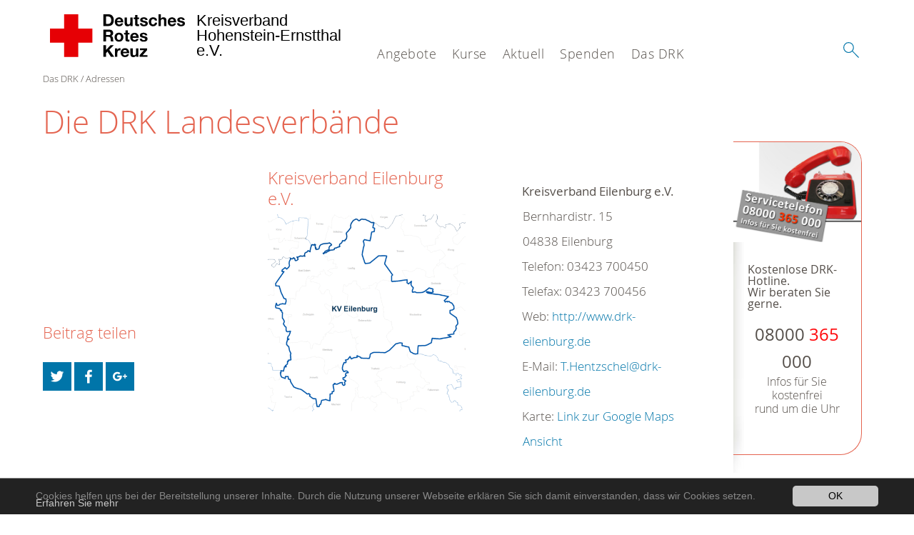

--- FILE ---
content_type: text/html; charset=utf-8
request_url: https://www.drk-hohenstein-er.de/das-drk/adressen/landesverbaende/detail/1915.html
body_size: 13591
content:
<!DOCTYPE html>
<html lang="de">
<head>

<meta charset="utf-8">
<!-- 
	This website is powered by TYPO3 - inspiring people to share!
	TYPO3 is a free open source Content Management Framework initially created by Kasper Skaarhoj and licensed under GNU/GPL.
	TYPO3 is copyright 1998-2018 of Kasper Skaarhoj. Extensions are copyright of their respective owners.
	Information and contribution at https://typo3.org/
-->

<base href="https://www.drk-hohenstein-er.de">


<meta name="generator" content="TYPO3 CMS">
<meta name="X-UA-Compatible" content="IE=edge,chrome=1">


<link rel="stylesheet" type="text/css" href="/typo3conf/ext/drk_template_2016/Resources/Public/Css/main.css?1580254924" media="all">
<link rel="stylesheet" type="text/css" href="/typo3temp/Assets/ae0b4d4cc5.css?1614677009" media="all">
<link rel="stylesheet" type="text/css" href="/typo3conf/ext/mindshape_cookie_hint/Resources/Public/Css/dark-bottom.css?1582644327" media="all">
<link rel="stylesheet" type="text/css" href="/typo3conf/ext/drk_template_2016/Resources/Public/Css/print.css?1580254924" media="print">
<!--[if lte IE 9]><link rel="stylesheet" type="text/css" href="/typo3conf/ext/drk_template_2016/Resources/Public/Css/legacy-ie8.css?1580254923" media="all"><![endif]-->
<!--[if IE 9]><link rel="stylesheet" type="text/css" href="/typo3conf/ext/drk_template_2016/Resources/Public/Css/legacy-ie9.css?1580254924" media="all"><![endif]-->
<link rel="stylesheet" type="text/css" href="/typo3conf/ext/drk_template_2016/Resources/Public/Vendor/lightgallery/dist/css/lightgallery.min.css?1580255401" media="all">
<link rel="stylesheet" type="text/css" href="/typo3conf/ext/drk_template_2016/Resources/Public/Css/readspeaker.css?1580254924" media="all">
<link rel="stylesheet" type="text/css" href="/typo3temp/Assets/8292b05d9a.css?1614677009" media="all">



<script src="/typo3temp/compressor/merged-6e7e93f880bd17614c1c16d12ae01b5c-57708323e27b9032e0d9a8f17a81015d.js?1614677009" type="text/javascript"></script>


<title>Landesverbände - DRK Kreisverband Hohenstein-Ernstthal e.V. </title><meta name="viewport" content="width=device-width, initial-scale=1.0, maximum-scale=2.0">        <meta name="msapplication-square70x70logo" content="/typo3conf/ext/drk_template_2016/Resources/Public/Images/png/windows-tile-70x70.png">
        <meta name="msapplication-square150x150logo" content="Resources/Public/Images/png/windows-tile-150x150.png">
        <meta name="msapplication-square310x310logo" content="/typo3conf/ext/drk_template_2016/Resources/Public/Images/png/windows-tile-310x310.png">
        <meta name="msapplication-TileImage" content="/typo3conf/ext/drk_template_2016/Resources/Public/Images/png/windows-tile-144x144.png">
        <meta name="msapplication-TileColor" content="#e60005">
        <link rel="apple-touch-icon-precomposed" sizes="152x152" href="/typo3conf/ext/drk_template_2016/Resources/Public/Images/png/apple-touch-icon-152x152-precomposed.png">
        <link rel="apple-touch-icon-precomposed" sizes="120x120" href="/typo3conf/ext/drk_template_2016/Resources/Public/Images/png/apple-touch-icon-120x120-precomposed.png">
        <link rel="apple-touch-icon-precomposed" sizes="76x76" href="/typo3conf/ext/drk_template_2016/Resources/Public/Images/png/apple-touch-icon-76x76-precomposed.png">
        <link rel="apple-touch-icon-precomposed" sizes="60x60" href="/typo3conf/ext/drk_template_2016/Resources/Public/Images/png/apple-touch-icon-60x60-precomposed.png">
        <link rel="apple-touch-icon-precomposed" sizes="144x144" href="/typo3conf/ext/drk_template_2016/Resources/Public/Images/png/apple-touch-icon-144x144-precomposed.png">
        <link rel="apple-touch-icon-precomposed" sizes="114x114" href="/typo3conf/ext/drk_template_2016/Resources/Public/Images/png/apple-touch-icon-114x114-precomposed.png">
        <link rel="apple-touch-icon-precomposed" sizes="72x72" href="/typo3conf/ext/drk_template_2016/Resources/Public/Images/png/apple-touch-icon-72x72-precomposed.png">
        <link rel="apple-touch-icon" sizes="57x57" href="/typo3conf/ext/drk_template_2016/Resources/Public/Images/png/apple-touch-icon.png">
        <link rel="shortcut icon" href="/typo3conf/ext/drk_template_2016/Resources/Public/Images/png/favicon.ico">
        <link rel="icon" type="image/png" sizes="64x64" href="/typo3conf/ext/drk_template_2016/Resources/Public/Images/png/favicon.png"><link href="/typo3conf/ext/drk_jobboard/Resources/Public/Css/application.css" rel="stylesheet" media="all"/>
<meta name="DCTERMS.title" content="Landesverbände">
<meta name="description" content="Das Deutsche Rote Kreuz ist die nationale Gesellschaft der Internationalen Rotkreuz- und Rothalbmondbewegung in Deutschland. Sie leistet Hilfe für Menschen in Konfliktsituationen, bei Katastrophen, gesundheitlichen oder sozialen Notlagen.">
<meta name="DCTERMS.description" content="Das Deutsche Rote Kreuz ist die nationale Gesellschaft der Internationalen Rotkreuz- und Rothalbmondbewegung in Deutschland. Sie leistet Hilfe für Menschen in Konfliktsituationen, bei Katastrophen, gesundheitlichen oder sozialen Notlagen.">
<meta name="keywords" content="DRK,Deutsches Rotes Kreuz,Spenden,Spende,Katastrophenhilfe,Blutspende,Spenden für Syrien,Haiti,Flüchtlingsströme,Solferino,150 Jahre DRK,Syrien helfen,Bürgerkrieg Syrien,Silent Disaster,Stille Katastrophen,newsletter drk,Hilfe Syrien,Spendenkonto Syrien,katastrophenvorsorge,schulen">
<meta name="DCTERMS.subject" content="DRK,Deutsches Rotes Kreuz,Spenden,Spende,Katastrophenhilfe,Blutspende,Spenden für Syrien,Haiti,Flüchtlingsströme,Solferino,150 Jahre DRK,Syrien helfen,Bürgerkrieg Syrien,Silent Disaster,Stille Katastrophen,newsletter drk,Hilfe Syrien,Spendenkonto Syrien,katastrophenvorsorge,schulen">
<meta name="copyright" content="2026">
<meta name="DCTERMS.rights" content="2026">
<meta name="author" content="Deutsches Rotes Kreuz">
<meta name="DCTERMS.creator" content="Deutsches Rotes Kreuz">
<meta name="rating" content="General">
<meta name="date" content="2019-05-07T14:09:32+02:00">
<meta name="DCTERMS.date" content="2019-05-07T14:09:32+02:00">
<meta name="robots" content="index,follow">
<meta name="revisit-after" content="1">
<link rel="canonical" href="https://www.drk-hohenstein-er.de/das-drk/adressen/landesverbaende/detail/1915.html">
<meta property="og:title" content="Landesverbände">
<meta property="og:type" content="article">
</head>
<body>


<div class="c-page c-page--twocolumns">
    
    <header class="c-page-head js-sticky">
        <nav data-topbar role="navigation">

            <div class="o-section__wrapper">
                <label for="showSearch" class="searchbutton" onclick="window.setTimeout(function() {jQuery('#headSearchField').focus();}, 300);">
                    <svg role="img" class="c-search-form__btn-img o-icon-button__icon" aria-label="Suche starten">
                        <title class="h-sr-only">
                            Suche starten
                        </title>
                        <use xmlns:xlink="http://www.w3.org/1999/xlink" xlink:href="/typo3conf/ext/drk_template_2016/Resources/Public/Images/svg/spritemap.svg#sprite-search"></use>
                    </svg>
                </label>
                <input type="checkbox" id="showSearch">
                <div class="searchform">
                    <form action="/suche.html?tx__%5Bcontroller%5D=Standard&amp;cHash=945fbf2b65aaeb9ea75c8a109e249675" method="post">
<div>
<input type="hidden" name="__referrer[@extension]" value="" />
<input type="hidden" name="__referrer[@controller]" value="Standard" />
<input type="hidden" name="__referrer[@action]" value="index" />
<input type="hidden" name="__referrer[arguments]" value="YTowOnt91be115f43bbb6ee444b2f2bf847b05e47f1064cc" />
<input type="hidden" name="__referrer[@request]" value="a:3:{s:10:&quot;@extension&quot;;N;s:11:&quot;@controller&quot;;s:8:&quot;Standard&quot;;s:7:&quot;@action&quot;;s:5:&quot;index&quot;;}add21d94774d2a84ec975080dbd82a71dff9ee17" />
<input type="hidden" name="__trustedProperties" value="a:1:{s:15:&quot;tx_kesearch_pi1&quot;;a:1:{s:5:&quot;sword&quot;;i:1;}}558fe35dd2cf155df49aa9235414a3f9b9c72964" />
</div>

                        <input placeholder="Suchtext" class="o-form__field o-form__field o-form__field--text" id="headSearchField" type="text" name="tx_kesearch_pi1[sword]" />
                    </form>
                </div>
                <div class="c-page-body__column--main">
                    <div class="ac-container"><input type="checkbox" id="showMenu"><ul class="dropdown dropdown-linear dropdown-columnar" id="nav"><li class="dir"><label for="menu-page-5" class="main"><label for="menu-page-5" class="nav-more">+</label>Angebote</label><input type="checkbox" id="menu-page-5"><ul class="column ac-small"><li><ul><li class="sub"><label class="navigationSection" for="menu-page-2067" class="nav-title"><label for="menu-page-2067" class="nav-more">+</label>Alltagshilfen</label><input type="checkbox" id="menu-page-2067"><ul class="ac-small"><li><a href="/angebote/alltagshilfen/hausnotruf.html">Hausnotruf</a></li></ul></li><li class="sub"><label class="navigationSection" for="menu-page-142" class="nav-title"><label for="menu-page-142" class="nav-more">+</label>Kinder, Jugend und Familie</label><input type="checkbox" id="menu-page-142"><ul class="ac-small"><li><a href="/angebote/kinder-jugend-und-familie/kindertageseinrichtung.html">Kindertageseinrichtung</a></li><li><a href="/angebote/kinder-jugend-und-familie/kindertagesstaette-schatzkiste.html">Kindertagesstätte "Schatzkiste"</a></li><li><a href="/angebote/kinder-jugend-und-familie/kindertagesstaette-zwergenhaus-am-wald.html">Kindertagesstätte "Zwergenhaus am Wald"</a></li><li><a href="/angebote/kinder-jugend-und-familie/kindertagesstaette-wichtelgarten.html">Kindertagesstätte "Wichtelgarten"</a></li></ul></li></ul></li><li><ul><li class="sub"><label class="navigationSection" for="menu-page-134" class="nav-title"><label for="menu-page-134" class="nav-more">+</label>Gesundheit</label><input type="checkbox" id="menu-page-134"><ul class="ac-small"><li><a href="/angebote/gesundheit/gesundheitsprogramme.html">Gesundheitsprogramme</a></li></ul></li></ul></li><li><ul><li class="sub"><label class="navigationSection" for="menu-page-162" class="nav-title"><label for="menu-page-162" class="nav-more">+</label>Existenzsichernde Hilfe</label><input type="checkbox" id="menu-page-162"><ul class="ac-small"><li><a href="/angebote/existenzsichernde-hilfe/kleiderkammern.html">Kleiderkammern</a></li></ul></li><li class="sub"><label class="navigationSection" for="menu-page-2103" class="nav-title"><label for="menu-page-2103" class="nav-more">+</label>Suchdienst</label><input type="checkbox" id="menu-page-2103"><ul class="ac-small"><li><a href="/angebote/suchdienst/suchdienst.html">Suchdienst</a></li><li><a href="/angebote/suchdienst/personenauskunftsstelle.html">Personenauskunftsstelle</a></li></ul></li><li class="sub"><label class="navigationSection" for="menu-page-174" class="nav-title"><label for="menu-page-174" class="nav-more">+</label>Erste Hilfe</label><input type="checkbox" id="menu-page-174"><ul class="ac-small"><li><a href="/angebote/erste-hilfe/kleiner-lebensretter.html">Kleiner Lebensretter</a></li><li><a href="https://www.drk.de/hilfe-in-deutschland/erste-hilfe/erste-hilfe-online/">Erste Hilfe Online auf DRK.de</a></li></ul></li></ul></li><li><ul><li class="sub"><label class="navigationSection" for="menu-page-1075" class="nav-title"><label for="menu-page-1075" class="nav-more">+</label>Engagement</label><input type="checkbox" id="menu-page-1075"><ul class="ac-small"><li><a href="/angebote/engagement/bundesfreiwilligendienst.html">Bundesfreiwilligendienst</a></li><li><a href="/angebote/engagement/ehrenamt.html">Ehrenamt</a></li><li><a href="/nc/das-drk/stellenboerse/stellenboerse.html">Stellenbörse</a></li><li><a href="/angebote/bevoelkerungsschutz-und-rettung/blutspende.html">Blutspende</a></li><li><a href="/angebote/engagement/wohlfahrt-und-sozialarbeit.html">Wohlfahrt und Sozialarbeit</a></li><li><a href="/angebote/engagement/bereitschaften.html">Bereitschaften</a></li><li><a href="/angebote/engagement/seg.html">SEG</a></li><li><a href="/angebote/engagement/jugendrotkreuz.html">Jugendrotkreuz</a></li><li><a href="/spenden.html">Spenden</a></li></ul></li><li class="sub"><label class="navigationSection" for="menu-page-241" class="nav-title"><label for="menu-page-241" class="nav-more">+</label>Bevölkerungsschutz und Rettung</label><input type="checkbox" id="menu-page-241"><ul class="ac-small"><li><a href="/angebote/engagement/bereitschaften.html">Bereitschaften</a></li><li><a href="/angebote/bevoelkerungsschutz-und-rettung/betreuungsdienst.html">Betreuungsdienst</a></li><li><a href="/angebote/bevoelkerungsschutz-und-rettung/blutspende.html">Blutspende</a></li><li><a href="/angebote/bevoelkerungsschutz-und-rettung/psychosoziale-notfallversorgung.html">Psychosoziale Notfallversorgung</a></li><li><a href="/angebote/bevoelkerungsschutz-und-rettung/rettungsdienst.html">Rettungsdienst</a></li><li><a href="/angebote/bevoelkerungsschutz-und-rettung/sanitaetsdienst.html">Sanitätsdienst</a></li><li><a href="/angebote/bevoelkerungsschutz-und-rettung/3-einsatzzug.html">3. Einsatzzug</a></li></ul></li></ul></li></ul></li><li class="dir"><label for="menu-page-271" class="main"><label for="menu-page-271" class="nav-more">+</label>Kurse</label><input type="checkbox" id="menu-page-271"><ul class="column ac-small"><li><ul><li class="sub"><label class="navigationSection" for="menu-page-2063" class="nav-title"><label for="menu-page-2063" class="nav-more">+</label>Erste Hilfe</label><input type="checkbox" id="menu-page-2063"><ul class="ac-small"><li><a href="/nc/kurse/erste-hilfe/rotkreuzkurs-erste-hilfe.html">Rotkreuzkurs Erste Hilfe</a></li><li><a href="/kurse/erste-hilfe/rotkreuzkurs-eh-am-kind.html">Rotkreuzkurs EH am Kind</a></li></ul></li></ul></li><li><ul><li class="sub"><label class="navigationSection" for="menu-page-2062" class="nav-title"><label for="menu-page-2062" class="nav-more">+</label>Erste Hilfe im Betrieb</label><input type="checkbox" id="menu-page-2062"><ul class="ac-small"><li><a href="/nc/kurse/erste-hilfe-im-betrieb/erste-hilfe-grundkurs.html">Erste Hilfe Grundkurs</a></li><li><a href="/kurse/erste-hilfe-im-betrieb/erste-hilfe-fortbildung.html">Erste Hilfe Fortbildung</a></li></ul></li></ul></li><li><ul><li class="sub"><label class="navigationSection" for="menu-page-2065" class="nav-title"><label for="menu-page-2065" class="nav-more">+</label>Gesundheitskurse</label><input type="checkbox" id="menu-page-2065"><ul class="ac-small"><li><a href="/kurse/gesundheitskurse/wassergymnastik.html">Wassergymnastik</a></li></ul></li></ul></li><li></li><li></li></ul></li><li class="dir"><label for="menu-page-9" class="main"><label for="menu-page-9" class="nav-more">+</label>Aktuell</label><input type="checkbox" id="menu-page-9"><ul class="column ac-small"><li><ul><li class="sub"><label class="navigationSection" for="menu-page-2125" class="nav-title"><label for="menu-page-2125" class="nav-more">+</label>Presse & Service</label><input type="checkbox" id="menu-page-2125"><ul class="ac-small"><li><a href="/aktuell/presse-service/meldungen.html">Meldungen</a></li></ul></li></ul></li><li><ul><li class="sub"><label class="navigationSection" for="menu-page-2165" class="nav-title"><label for="menu-page-2165" class="nav-more">+</label>Veranstaltungen</label><input type="checkbox" id="menu-page-2165"><ul class="ac-small"><li><a href="/aktuell/veranstaltungen/termine.html">Termine</a></li></ul></li></ul></li></ul></li><li class="dir"><label for="menu-page-6" class="main"><label for="menu-page-6" class="nav-more">+</label>Spenden</label><input type="checkbox" id="menu-page-6"><ul class="column ac-small"><li><ul><li class="sub"><label class="navigationSection" for="menu-page-2198" class="nav-title"><label for="menu-page-2198" class="nav-more">+</label>... von Geld</label><input type="checkbox" id="menu-page-2198"><ul class="ac-small"><li><a href="/jetzt-spenden.html">Online-Spende</a></li><li><a href="/spenden/foerdermitgliedschaft.html">Fördermitgliedschaft</a></li><li><a href="/spenden/bettelbrief.html">Bettelbrief</a></li></ul></li></ul></li><li><ul><li class="sub"><label class="navigationSection" for="menu-page-2105" class="nav-title"><label for="menu-page-2105" class="nav-more">+</label>... von Zeit</label><input type="checkbox" id="menu-page-2105"><ul class="ac-small"><li><a href="/angebote/engagement/ehrenamt.html">Ehrenamt</a></li></ul></li></ul></li><li><ul><li class="sub"><label class="navigationSection" for="menu-page-294" class="nav-title"><label for="menu-page-294" class="nav-more">+</label>Weitere Spenden</label><input type="checkbox" id="menu-page-294"><ul class="ac-small"><li><a href="/spenden/aktiven-anmeldung.html">Aktiven Anmeldung</a></li><li><a href="/angebote/bevoelkerungsschutz-und-rettung/blutspende.html">Blutspende</a></li></ul></li></ul></li><li></li></ul></li><li class="dir"><label for="menu-page-8" class="main"><label for="menu-page-8" class="nav-more">+</label>Das DRK</label><input type="checkbox" id="menu-page-8"><ul class="column ac-small"><li><ul><li class="sub"><label class="navigationSection" for="menu-page-407" class="nav-title"><label for="menu-page-407" class="nav-more">+</label>Wer wir sind</label><input type="checkbox" id="menu-page-407"><ul class="ac-small"><li><a href="/das-drk/wer-wir-sind/ansprechpartner.html">Ansprechpartner</a></li><li><a href="/das-drk/wer-wir-sind/praesidium.html">Präsidium</a></li><li><a href="/das-drk/wer-wir-sind/vorstand.html">Vorstand</a></li><li><a href="/das-drk/wer-wir-sind/satzung.html">Satzung</a></li><li><a href="/das-drk/wer-wir-sind/organigramm.html">Organigramm</a></li><li><a href="http://drk.officeprint-chemnitz.de/das-drk/adressen/landesverbaende/detail/1900.html">Landesverband</a></li></ul></li></ul></li><li><ul><li class="sub"><label class="navigationSection" for="menu-page-2124" class="nav-title"><label for="menu-page-2124" class="nav-more">+</label>Selbstverständnis</label><input type="checkbox" id="menu-page-2124"><ul class="ac-small"><li><a href="/das-drk/selbstverstaendnis/grundsaetze.html">Grundsätze</a></li><li><a href="/das-drk/selbstverstaendnis/leitbild.html">Leitbild</a></li><li><a href="/das-drk/selbstverstaendnis/auftrag.html">Auftrag</a></li><li><a href="/das-drk/selbstverstaendnis/geschichte.html">Geschichte</a></li></ul></li></ul></li><li><ul><li class="sub"><label class="navigationSection" for="menu-page-2089" class="nav-title"><label for="menu-page-2089" class="nav-more">+</label>Stellenbörse</label><input type="checkbox" id="menu-page-2089"><ul class="ac-small"><li><a href="/nc/das-drk/stellenboerse/stellenboerse.html">Stellenbörse</a></li></ul></li></ul></li><li><ul><li class="sub"><label class="navigationSection" for="menu-page-2099" class="nav-title"><label for="menu-page-2099" class="nav-more">+</label>Kontakt</label><input type="checkbox" id="menu-page-2099"><ul class="ac-small"><li><a href="/das-drk/kontakt/kontaktformular.html">Kontaktformular</a></li><li><a href="/angebote/kleidercontainerfinder.html">Kleidercontainerfinder</a></li></ul></li></ul></li><li><ul><li class="sub"><label class="navigationSection" for="menu-page-403" class="nav-title"><label for="menu-page-403" class="nav-more">+</label>Adressen</label><input type="checkbox" id="menu-page-403"><ul class="ac-small"><li><a href="/das-drk/adressen/rotes-kreuz-international.html">Rotes Kreuz international</a></li><li><a href="/das-drk/adressen/generalsekretariat.html">Generalsekretariat</a></li></ul></li></ul></li></ul></li></ul></div>
                </div>
                <aside class="c-page-body__column c-page-body__column--aside">
                    <label for="showMenu" id="showMenuLabel">
                        <span class="c-menu-main-toggle__icon-wrap js-toggle c-menu-main-toggle--open is-active">
                            <svg role="img" class="c-menu-main-toggle__icon" aria-labelledby="sprite-menu">
                                <title class="h-sr-only" id="sprite-menu">
                                    Menü
                                </title>
                                <use xmlns:xlink="http://www.w3.org/1999/xlink" xlink:href="/typo3conf/ext/drk_template_2016/Resources/Public/Images/svg/spritemap.svg#sprite-menu"></use>
                            </svg>
                        </span>
                    </label>
                    
<span class="c-page-head__title">
    
            <a class="c-page-head__home-link" title="Deutsches Rotes Kreuz" href="/">
                <svg role="img" class="c-page-head__logo"
                     aria-labelledby="sprite-logo-drk">
                    <title class="h-sr-only" id="sprite-logo-drk">
                        Deutsches Rotes Kreuz
                    </title>
                    <use
                            xlink:href="/typo3conf/ext/drk_template_2016/Resources/Public/Images/svg/spritemap.svg#sprite-logo-drk"></use>
                </svg>
                
        <span class="brand">
            <span class="line1">
                Kreisverband&nbsp;
            </span>
            <span class="line2">
                Hohenstein-Ernstthal e.V.&nbsp;
            </span>
            <span class="line3">
                &nbsp;
            </span>
        </span>

            </a>
        
</span>



                </aside>
            </div>

             
        </nav>
    </header>


    <main class="c-page-body" role="main">
        
        <article class="c-article   o-section">
            <div class="language-easy-language">
    <a href="/das-drk/adressen/landesverbaende.html" class="language language-active"><img src="/typo3temp/menu/csm_leichte-sprache-deutsch-klein_d4ec97f489_33e978a25c.gif" width="176" height="64"  alt="Landesverbände" /></a><a href="/leichte-sprache/das-drk/adressen/landesverbaende.html" class="language language-hidden"><img src="/typo3temp/menu/leichte-sprache-klein_c1e416e9df.gif" width="176" height="64"  alt="Landesverbände" /></a>
</div>
            <div class="o-section__wrapper">
                
    <div class="c-menu-breadcrumb o-gridblock">
        <div class="c-menu-breadcrumb__wrapper">
            <h4 class="h-hide">
                Sie befinden sich hier:
            </h4>
            <ol class="c-menu-breadcrumb__list"><li class="c-menu-breadcrumb__item">Das DRK</li><li class="c-menu-breadcrumb__item">Adressen</li></ol>
        </div>
    </div>

                
                        
                        
                        <div id="ContentForReadspeaker">
                          <header class="c-article__header o-section__header">
                                  

<div class="o-cms-content" id="c2261">
    
        

    
        
            <h1 class="o-cms-content__headline">
                Die DRK Landesverbände
            </h1>
        
        
        
        
        
        
        
    



    
</div>


                          </header>
                          <div class="c-page-body__column c-page-body__column--main">
                              


    
        
<!-- COMPONENT: FLYOUT // Pictogram & text, Call to action // BEGIN -->
<div class="c-flyout   js-flyout">
    <div class="c-flyout__body   js-toggle-visible">
        <div class="c-flyout__content">
            <div class="o-media o-media--stacked o-media--">
                <figure class="o-media__img">
                    <!-- Pictogram // BEGIN -->
                    





                    <img src="/fileadmin/Bilder_und_Videos/Lesezeichenbilder/banner-2013.jpg" width="800" height="626" alt="" />
                    <!-- Pictogram // END -->
                </figure>
                <!-- Editable content // BEGIN -->
                <div class="o-media__body">
                    <h4></h4>
                    <p style="font-size: 12pt; line-height: 1;"><b>Kostenlose DRK-Hotline. <br />Wir beraten Sie gerne.</b></p>
<p style="text-align: center; color: #554f4a; font-size: 18pt;"><span style="text-align: center; color: #554f4a; font-size: 18pt;"><a href="tel:+0800365000" target="_blank"><span style="text-align: center; color: #554f4a; font-size: 18pt;"><b> 08000 <span style="color: rgb(255, 6, 10);">365</span> 000 </b></span></a></span></p>
<p style="text-align: center; line-height: 1.2; font-size: 12pt; margin-top: -24px"> Infos für Sie kostenfrei <br />rund um die Uhr</p>
                </div>
                <!-- Editable content // END -->
            </div>
        </div>

        <div class="c-flyout__foot">
            
        </div>

    </div>
</div>
<!-- COMPONENT: FLYOUT // Pictogram & text, Call to action // END -->


    






    <div class="o-cms-content" id="c628">
        

    
        
        
        
        
        
        
            
        
        
    




        <div class="o-cms-content__body">
	       <div class="tx-drk-adressen">
	
    <div class="o-gridblock c-addresses">
        <div class="c-addresses--generalcontainer">
            <div class="o-gridblock__item c-addresses__imglink">
                
                    <h3>Kreisverband Eilenburg e.V.</h3>
                    
                    
                
                <a href="https://webservice.drk-db.de/karten/kv/1915.gif">
                    <img class="c-addresses__img" title="Map or image of this location" alt="Imagemap" src="/typo3temp/pics/drk_adressen/ed1e3ceb53.gif" width="480" height="480" />
                </a>
            </div>
            <div class="o-gridblock__item">
                <ul class="c-addresses--general" itemscope itemtype="http://schema.org/Organization">
                    <li>
                        <a class="c-addresses__editlink" target="_blank" href="https://dldb.drk-db.de/index.php?1915">
                            <svg role="img">
                                <use
                                    xlink:href=""></use>
                            </svg>
                        </a>
                        <b><span itemprop="name">Kreisverband Eilenburg e.V.</span></b>
                    </li>
                    <li itemprop="address" itemscope itemtype="http://schema.org/PostalAddress">
                        <span itemprop="streetAddress">Bernhardistr. 15</span><br>
                        <span itemprop="postalCode">04838</span><span itemprop="addressLocality"> Eilenburg</span>
                    </li>
                    
                            <li>
							
                                <svg role="img">
                                    <use
                                        xlink:href=""></use>
                                </svg>
                                Telefon: <span itemprop="telephone">03423 700450</span>
                            </li>
                        
                    
                            <li>
                                <svg role="img">
                                    <use
                                        xlink:href=""></use>
                                </svg>
                                Telefax: <span itemprop="faxNumber">03423 700456</span>
                            </li>
                        
                    
                            <li>
                                <svg role="img">
                                    <use
                                        xlink:href=""></use>
                                </svg>
                                Web:
                                <a title="Link to website of this location" target="_blank" href="http://www.drk-eilenburg.de">
                                    <span itemprop="url">http://www.drk-eilenburg.de</span>
                                </a>
                            </li>
                        
                    
                            <li>
                                <svg role="img">
                                    <use
                                        xlink:href=""></use>
                                </svg>
                                E-Mail:
                                <a href="javascript:linkTo_UnCryptMailto('nbjmup+U\/IfouatdifmAesl.fjmfocvsh\/ef');"><span itemprop="email">T.Hentzschel@drk-eilenburg.de</span></a>
                            </li>
                        
                    <li>
                        <svg role="img">
                            <use
                                xlink:href=""></use>
                        </svg>
                        Karte: <a
                        href="http://maps.google.com/maps?q=51.4639600000,12.6312000000&t=m&z=14$hl=de&mrt=all&iwd=1&iwloc=A"
                        target="_blank">Link zur Google Maps Ansicht</a>
                    </li>
                </ul>
            </div>
        </div>
    </div>

    

    

    

    
            <div class="o-gridblock c-addresses--listingcontainer">
                <h3>
                    Dienstleistungen
                </h3>
                
                    <div class="o-gridblock__item">
                        
                            <ul class="c-addresses--listinggroup">
                                <li>
                                    
                                            <svg role="img">
                                                <use
                                                    xlink:href=""></use>
                                            </svg>
                                            <a title="Title for this item" href="https://www.drk-eilenburg.de/index.php?id=890">
                                                Ambulante Pflege
                                            </a>
                                        
                                </li>
                                <li>
                                    <svg role="img">
                                        <use
                                            xlink:href=""></use>
                                    </svg>
                                    Karte: <a
                                    href="http://maps.google.com/maps?q=51.4639600000,12.6312000000&t=m&z=14$hl=de&mrt=all&iwd=1&iwloc=A"
                                    target="_blank">Link zur Google Maps Ansicht</a>
                                </li>
                            </ul>
                        
                            <ul class="c-addresses--listinggroup">
                                <li>
                                    
                                            <svg role="img">
                                                <use
                                                    xlink:href=""></use>
                                            </svg>
                                            <a title="Title for this item" href="https://www.drk-eilenburg.de/index.php?id=116">
                                                Angebote für Menschen mit Behinderungen
                                            </a>
                                        
                                </li>
                                <li>
                                    <svg role="img">
                                        <use
                                            xlink:href=""></use>
                                    </svg>
                                    Karte: <a
                                    href="http://maps.google.com/maps?q=51.4639600000,12.6312000000&t=m&z=14$hl=de&mrt=all&iwd=1&iwloc=A"
                                    target="_blank">Link zur Google Maps Ansicht</a>
                                </li>
                            </ul>
                        
                            <ul class="c-addresses--listinggroup">
                                <li>
                                    
                                            <svg role="img">
                                                <use
                                                    xlink:href=""></use>
                                            </svg>
                                            <a title="Title for this item" href="https://www.drk-eilenburg.de/index.php?id=368">
                                                Blutspende
                                            </a>
                                        
                                </li>
                                <li>
                                    <svg role="img">
                                        <use
                                            xlink:href=""></use>
                                    </svg>
                                    Karte: <a
                                    href="http://maps.google.com/maps?q=51.4639600000,12.6312000000&t=m&z=14$hl=de&mrt=all&iwd=1&iwloc=A"
                                    target="_blank">Link zur Google Maps Ansicht</a>
                                </li>
                            </ul>
                        
                            <ul class="c-addresses--listinggroup">
                                <li>
                                    
                                            <svg role="img">
                                                <use
                                                    xlink:href=""></use>
                                            </svg>
                                            <a title="Title for this item" href="https://www.drk-eilenburg.de/index.php?id=1083">
                                                Bundesfreiwilligendienst
                                            </a>
                                        
                                </li>
                                <li>
                                    <svg role="img">
                                        <use
                                            xlink:href=""></use>
                                    </svg>
                                    Karte: <a
                                    href="http://maps.google.com/maps?q=51.4639600000,12.6312000000&t=m&z=14$hl=de&mrt=all&iwd=1&iwloc=A"
                                    target="_blank">Link zur Google Maps Ansicht</a>
                                </li>
                            </ul>
                        
                            <ul class="c-addresses--listinggroup">
                                <li>
                                    
                                            <svg role="img">
                                                <use
                                                    xlink:href=""></use>
                                            </svg>
                                            <a title="Title for this item" href="https://www.drk-eilenburg.de/index.php?id=1114">
                                                Dementenbetreuung
                                            </a>
                                        
                                </li>
                                <li>
                                    <svg role="img">
                                        <use
                                            xlink:href=""></use>
                                    </svg>
                                    Karte: <a
                                    href="http://maps.google.com/maps?q=51.4639600000,12.6312000000&t=m&z=14$hl=de&mrt=all&iwd=1&iwloc=A"
                                    target="_blank">Link zur Google Maps Ansicht</a>
                                </li>
                            </ul>
                        
                            <ul class="c-addresses--listinggroup">
                                <li>
                                    
                                            <svg role="img">
                                                <use
                                                    xlink:href=""></use>
                                            </svg>
                                            <a title="Title for this item" href="https://www.drk-eilenburg.de/index.php?id=1076">
                                                Ehrenamt
                                            </a>
                                        
                                </li>
                                <li>
                                    <svg role="img">
                                        <use
                                            xlink:href=""></use>
                                    </svg>
                                    Karte: <a
                                    href="http://maps.google.com/maps?q=51.4639600000,12.6312000000&t=m&z=14$hl=de&mrt=all&iwd=1&iwloc=A"
                                    target="_blank">Link zur Google Maps Ansicht</a>
                                </li>
                            </ul>
                        
                            <ul class="c-addresses--listinggroup">
                                <li>
                                    
                                            <svg role="img">
                                                <use
                                                    xlink:href=""></use>
                                            </svg>
                                            <a title="Title for this item" href="https://www.drk-eilenburg.de/index.php?id=890">
                                                Einkaufsservice
                                            </a>
                                        
                                </li>
                                <li>
                                    <svg role="img">
                                        <use
                                            xlink:href=""></use>
                                    </svg>
                                    Karte: <a
                                    href="http://maps.google.com/maps?q=51.4639600000,12.6312000000&t=m&z=14$hl=de&mrt=all&iwd=1&iwloc=A"
                                    target="_blank">Link zur Google Maps Ansicht</a>
                                </li>
                            </ul>
                        
                            <ul class="c-addresses--listinggroup">
                                <li>
                                    
                                            <svg role="img">
                                                <use
                                                    xlink:href=""></use>
                                            </svg>
                                            <a title="Title for this item" href="https://www.drk-eilenburg.de/index.php?id=890">
                                                Entlastende Hilfen für Pflegende
                                            </a>
                                        
                                </li>
                                <li>
                                    <svg role="img">
                                        <use
                                            xlink:href=""></use>
                                    </svg>
                                    Karte: <a
                                    href="http://maps.google.com/maps?q=51.4639600000,12.6312000000&t=m&z=14$hl=de&mrt=all&iwd=1&iwloc=A"
                                    target="_blank">Link zur Google Maps Ansicht</a>
                                </li>
                            </ul>
                        
                            <ul class="c-addresses--listinggroup">
                                <li>
                                    
                                            <svg role="img">
                                                <use
                                                    xlink:href=""></use>
                                            </svg>
                                            <a title="Title for this item" href="https://www.drk-eilenburg.de/index.php?id=116">
                                                Fahrdienst
                                            </a>
                                        
                                </li>
                                <li>
                                    <svg role="img">
                                        <use
                                            xlink:href=""></use>
                                    </svg>
                                    Karte: <a
                                    href="http://maps.google.com/maps?q=51.4639600000,12.6312000000&t=m&z=14$hl=de&mrt=all&iwd=1&iwloc=A"
                                    target="_blank">Link zur Google Maps Ansicht</a>
                                </li>
                            </ul>
                        
                            <ul class="c-addresses--listinggroup">
                                <li>
                                    
                                            <svg role="img">
                                                <use
                                                    xlink:href=""></use>
                                            </svg>
                                            <a title="Title for this item" href="https://www.drk-eilenburg.de/index.php?id=1080">
                                                Freiwilliges Soziales Jahr
                                            </a>
                                        
                                </li>
                                <li>
                                    <svg role="img">
                                        <use
                                            xlink:href=""></use>
                                    </svg>
                                    Karte: <a
                                    href="http://maps.google.com/maps?q=51.4639600000,12.6312000000&t=m&z=14$hl=de&mrt=all&iwd=1&iwloc=A"
                                    target="_blank">Link zur Google Maps Ansicht</a>
                                </li>
                            </ul>
                        
                            <ul class="c-addresses--listinggroup">
                                <li>
                                    
                                            <svg role="img">
                                                <use
                                                    xlink:href=""></use>
                                            </svg>
                                            <a title="Title for this item" href="https://www.drk-eilenburg.de/index.php?id=873">
                                                Freizeitangebote
                                            </a>
                                        
                                </li>
                                <li>
                                    <svg role="img">
                                        <use
                                            xlink:href=""></use>
                                    </svg>
                                    Karte: <a
                                    href="http://maps.google.com/maps?q=51.4639600000,12.6312000000&t=m&z=14$hl=de&mrt=all&iwd=1&iwloc=A"
                                    target="_blank">Link zur Google Maps Ansicht</a>
                                </li>
                            </ul>
                        
                            <ul class="c-addresses--listinggroup">
                                <li>
                                    
                                            <svg role="img">
                                                <use
                                                    xlink:href=""></use>
                                            </svg>
                                            <a title="Title for this item" href="https://www.drk-eilenburg.de/index.php?id=873">
                                                Freizeitangebote
                                            </a>
                                        
                                </li>
                                <li>
                                    <svg role="img">
                                        <use
                                            xlink:href=""></use>
                                    </svg>
                                    Karte: <a
                                    href="http://maps.google.com/maps?q=51.4639600000,12.6312000000&t=m&z=14$hl=de&mrt=all&iwd=1&iwloc=A"
                                    target="_blank">Link zur Google Maps Ansicht</a>
                                </li>
                            </ul>
                        
                            <ul class="c-addresses--listinggroup">
                                <li>
                                    
                                            <svg role="img">
                                                <use
                                                    xlink:href=""></use>
                                            </svg>
                                            <a title="Title for this item" href="https://drk-hausruf.de/hausnotruf/">
                                                Hausnotruf
                                            </a>
                                        
                                </li>
                                <li>
                                    <svg role="img">
                                        <use
                                            xlink:href=""></use>
                                    </svg>
                                    Karte: <a
                                    href="http://maps.google.com/maps?q=51.4639600000,12.6312000000&t=m&z=14$hl=de&mrt=all&iwd=1&iwloc=A"
                                    target="_blank">Link zur Google Maps Ansicht</a>
                                </li>
                            </ul>
                        
                            <ul class="c-addresses--listinggroup">
                                <li>
                                    
                                            <svg role="img">
                                                <use
                                                    xlink:href=""></use>
                                            </svg>
                                            <a title="Title for this item" href="https://www.drk-eilenburg.de/index.php?id=2115">
                                                Hausnotruf
                                            </a>
                                        
                                </li>
                                <li>
                                    <svg role="img">
                                        <use
                                            xlink:href=""></use>
                                    </svg>
                                    Karte: <a
                                    href="http://maps.google.com/maps?q=51.4639600000,12.6312000000&t=m&z=14$hl=de&mrt=all&iwd=1&iwloc=A"
                                    target="_blank">Link zur Google Maps Ansicht</a>
                                </li>
                            </ul>
                        
                            <ul class="c-addresses--listinggroup">
                                <li>
                                    
                                            <svg role="img">
                                                <use
                                                    xlink:href=""></use>
                                            </svg>
                                            <a title="Title for this item" href="https://www.drk-eilenburg.de/index.php?id=890">
                                                Hauswirtschaftliche Hilfen
                                            </a>
                                        
                                </li>
                                <li>
                                    <svg role="img">
                                        <use
                                            xlink:href=""></use>
                                    </svg>
                                    Karte: <a
                                    href="http://maps.google.com/maps?q=51.4639600000,12.6312000000&t=m&z=14$hl=de&mrt=all&iwd=1&iwloc=A"
                                    target="_blank">Link zur Google Maps Ansicht</a>
                                </li>
                            </ul>
                        
                    </div>
                
                    <div class="o-gridblock__item">
                        
                            <ul class="c-addresses--listinggroup">
                                <li>
                                    
                                            <svg role="img">
                                                <use
                                                    xlink:href=""></use>
                                            </svg>
                                            <a title="Title for this item" href="https://www.drk-eilenburg.de/index.php?id=890">
                                                Hilfe bei der Körperpflege
                                            </a>
                                        
                                </li>
                                <li>
                                    <svg role="img">
                                        <use
                                            xlink:href=""></use>
                                    </svg>
                                    Karte: <a
                                    href="http://maps.google.com/maps?q=51.4639600000,12.6312000000&t=m&z=14$hl=de&mrt=all&iwd=1&iwloc=A"
                                    target="_blank">Link zur Google Maps Ansicht</a>
                                </li>
                            </ul>
                        
                            <ul class="c-addresses--listinggroup">
                                <li>
                                    
                                            <svg role="img">
                                                <use
                                                    xlink:href=""></use>
                                            </svg>
                                            <a title="Title for this item" href="https://www.drk-eilenburg.de/index.php?id=873">
                                                Jugendarbeit
                                            </a>
                                        
                                </li>
                                <li>
                                    <svg role="img">
                                        <use
                                            xlink:href=""></use>
                                    </svg>
                                    Karte: <a
                                    href="http://maps.google.com/maps?q=51.4639600000,12.6312000000&t=m&z=14$hl=de&mrt=all&iwd=1&iwloc=A"
                                    target="_blank">Link zur Google Maps Ansicht</a>
                                </li>
                            </ul>
                        
                            <ul class="c-addresses--listinggroup">
                                <li>
                                    
                                            <svg role="img">
                                                <use
                                                    xlink:href=""></use>
                                            </svg>
                                            <a title="Title for this item" href="https://www.drk-eilenburg.de/index.php?id=876">
                                                Jugendsozialarbeit
                                            </a>
                                        
                                </li>
                                <li>
                                    <svg role="img">
                                        <use
                                            xlink:href=""></use>
                                    </svg>
                                    Karte: <a
                                    href="http://maps.google.com/maps?q=51.4639600000,12.6312000000&t=m&z=14$hl=de&mrt=all&iwd=1&iwloc=A"
                                    target="_blank">Link zur Google Maps Ansicht</a>
                                </li>
                            </ul>
                        
                            <ul class="c-addresses--listinggroup">
                                <li>
                                    
                                            <svg role="img">
                                                <use
                                                    xlink:href=""></use>
                                            </svg>
                                            <a title="Title for this item" href="https://www.drk-eilenburg.de/index.php?id=129">
                                                Kurzzeitpflege
                                            </a>
                                        
                                </li>
                                <li>
                                    <svg role="img">
                                        <use
                                            xlink:href=""></use>
                                    </svg>
                                    Karte: <a
                                    href="http://maps.google.com/maps?q=51.4639600000,12.6312000000&t=m&z=14$hl=de&mrt=all&iwd=1&iwloc=A"
                                    target="_blank">Link zur Google Maps Ansicht</a>
                                </li>
                            </ul>
                        
                            <ul class="c-addresses--listinggroup">
                                <li>
                                    
                                            <svg role="img">
                                                <use
                                                    xlink:href=""></use>
                                            </svg>
                                            <a title="Title for this item" href="https://www.drk-eilenburg.de/index.php?id=129">
                                                Kurzzeitpflege
                                            </a>
                                        
                                </li>
                                <li>
                                    <svg role="img">
                                        <use
                                            xlink:href=""></use>
                                    </svg>
                                    Karte: <a
                                    href="http://maps.google.com/maps?q=51.4639600000,12.6312000000&t=m&z=14$hl=de&mrt=all&iwd=1&iwloc=A"
                                    target="_blank">Link zur Google Maps Ansicht</a>
                                </li>
                            </ul>
                        
                            <ul class="c-addresses--listinggroup">
                                <li>
                                    
                                            <svg role="img">
                                                <use
                                                    xlink:href=""></use>
                                            </svg>
                                            <a title="Title for this item" href="https://www.drk-eilenburg.de/index.php?id=1082">
                                                Mitgliedschaft
                                            </a>
                                        
                                </li>
                                <li>
                                    <svg role="img">
                                        <use
                                            xlink:href=""></use>
                                    </svg>
                                    Karte: <a
                                    href="http://maps.google.com/maps?q=51.4639600000,12.6312000000&t=m&z=14$hl=de&mrt=all&iwd=1&iwloc=A"
                                    target="_blank">Link zur Google Maps Ansicht</a>
                                </li>
                            </ul>
                        
                            <ul class="c-addresses--listinggroup">
                                <li>
                                    
                                            <svg role="img">
                                                <use
                                                    xlink:href=""></use>
                                            </svg>
                                            <a title="Title for this item" href="https://www.drk-eilenburg.de/index.php?id=269">
                                                Psy. Notfallversorgung (PSNV/KIT)
                                            </a>
                                        
                                </li>
                                <li>
                                    <svg role="img">
                                        <use
                                            xlink:href=""></use>
                                    </svg>
                                    Karte: <a
                                    href="http://maps.google.com/maps?q=51.4639600000,12.6312000000&t=m&z=14$hl=de&mrt=all&iwd=1&iwloc=A"
                                    target="_blank">Link zur Google Maps Ansicht</a>
                                </li>
                            </ul>
                        
                            <ul class="c-addresses--listinggroup">
                                <li>
                                    
                                            <svg role="img">
                                                <use
                                                    xlink:href=""></use>
                                            </svg>
                                            <a title="Title for this item" href="https://www.drk-eilenburg.de/index.php?id=266">
                                                Rettungsdienst
                                            </a>
                                        
                                </li>
                                <li>
                                    <svg role="img">
                                        <use
                                            xlink:href=""></use>
                                    </svg>
                                    Karte: <a
                                    href="http://maps.google.com/maps?q=51.4639600000,12.6312000000&t=m&z=14$hl=de&mrt=all&iwd=1&iwloc=A"
                                    target="_blank">Link zur Google Maps Ansicht</a>
                                </li>
                            </ul>
                        
                            <ul class="c-addresses--listinggroup">
                                <li>
                                    
                                            <svg role="img">
                                                <use
                                                    xlink:href=""></use>
                                            </svg>
                                            <a title="Title for this item" href="https://www.drk-eilenburg.de/index.php?id=1117">
                                                Sanitätsdienst bei Veranstaltungen
                                            </a>
                                        
                                </li>
                                <li>
                                    <svg role="img">
                                        <use
                                            xlink:href=""></use>
                                    </svg>
                                    Karte: <a
                                    href="http://maps.google.com/maps?q=51.4639600000,12.6312000000&t=m&z=14$hl=de&mrt=all&iwd=1&iwloc=A"
                                    target="_blank">Link zur Google Maps Ansicht</a>
                                </li>
                            </ul>
                        
                            <ul class="c-addresses--listinggroup">
                                <li>
                                    
                                            <svg role="img">
                                                <use
                                                    xlink:href=""></use>
                                            </svg>
                                            <a title="Title for this item" href="https://www.indeedjobs.com/drk-kreisverband-eilenburg-ev/_hl/de_DE">
                                                Sonstige diverse Leistungen
                                            </a>
                                        
                                </li>
                                <li>
                                    <svg role="img">
                                        <use
                                            xlink:href=""></use>
                                    </svg>
                                    Karte: <a
                                    href="http://maps.google.com/maps?q=51.4639600000,12.6312000000&t=m&z=14$hl=de&mrt=all&iwd=1&iwloc=A"
                                    target="_blank">Link zur Google Maps Ansicht</a>
                                </li>
                            </ul>
                        
                            <ul class="c-addresses--listinggroup">
                                <li>
                                    
                                            <svg role="img">
                                                <use
                                                    xlink:href=""></use>
                                            </svg>
                                            <a title="Title for this item" href="https://www.drk-eilenburg.de/index.php?id=6">
                                                Spenden
                                            </a>
                                        
                                </li>
                                <li>
                                    <svg role="img">
                                        <use
                                            xlink:href=""></use>
                                    </svg>
                                    Karte: <a
                                    href="http://maps.google.com/maps?q=51.4639600000,12.6312000000&t=m&z=14$hl=de&mrt=all&iwd=1&iwloc=A"
                                    target="_blank">Link zur Google Maps Ansicht</a>
                                </li>
                            </ul>
                        
                            <ul class="c-addresses--listinggroup">
                                <li>
                                    
                                            <svg role="img">
                                                <use
                                                    xlink:href=""></use>
                                            </svg>
                                            <a title="Title for this item" href="https://drksachsen.de/angebote/suchdienst.html">
                                                Suchdienst
                                            </a>
                                        
                                </li>
                                <li>
                                    <svg role="img">
                                        <use
                                            xlink:href=""></use>
                                    </svg>
                                    Karte: <a
                                    href="http://maps.google.com/maps?q=51.4639600000,12.6312000000&t=m&z=14$hl=de&mrt=all&iwd=1&iwloc=A"
                                    target="_blank">Link zur Google Maps Ansicht</a>
                                </li>
                            </ul>
                        
                            <ul class="c-addresses--listinggroup">
                                <li>
                                    
                                            <svg role="img">
                                                <use
                                                    xlink:href=""></use>
                                            </svg>
                                            <a title="Title for this item" href="https://www.drk-eilenburg.de/index.php?id=2033">
                                                Suchdienst
                                            </a>
                                        
                                </li>
                                <li>
                                    <svg role="img">
                                        <use
                                            xlink:href=""></use>
                                    </svg>
                                    Karte: <a
                                    href="http://maps.google.com/maps?q=51.4639600000,12.6312000000&t=m&z=14$hl=de&mrt=all&iwd=1&iwloc=A"
                                    target="_blank">Link zur Google Maps Ansicht</a>
                                </li>
                            </ul>
                        
                            <ul class="c-addresses--listinggroup">
                                <li>
                                    
                                            <svg role="img">
                                                <use
                                                    xlink:href=""></use>
                                            </svg>
                                            <a title="Title for this item" href="https://www.drk-eilenburg.de/index.php?id=997">
                                                Tagespflege
                                            </a>
                                        
                                </li>
                                <li>
                                    <svg role="img">
                                        <use
                                            xlink:href=""></use>
                                    </svg>
                                    Karte: <a
                                    href="http://maps.google.com/maps?q=51.4639600000,12.6312000000&t=m&z=14$hl=de&mrt=all&iwd=1&iwloc=A"
                                    target="_blank">Link zur Google Maps Ansicht</a>
                                </li>
                            </ul>
                        
                    </div>
                
            </div>
        

    
            <div class="o-gridblock c-addresses--listingcontainer">
                <h3>
                    Kurse
                </h3>
                
                    <div class="o-gridblock__item">
                        
                            <ul class="c-addresses--listinggroup">
                                <li>
                                    
                                            <svg role="img">
                                                <use
                                                    xlink:href=""></use>
                                            </svg>
                                            <a title="Title for this item" href="https://www.drk-bildungswerk-sachsen.de/">
                                                Bildungswerk-Kurs
                                            </a>
                                        
                                </li>
                                <li>
                                    <svg role="img">
                                        <use
                                            xlink:href=""></use>
                                    </svg>
                                    Karte: <a
                                    href="http://maps.google.com/maps?q=51.4639600000,12.6312000000&t=m&z=14$hl=de&mrt=all&iwd=1&iwloc=A"
                                    target="_blank">Link zur Google Maps Ansicht</a>
                                </li>
                            </ul>
                        
                            <ul class="c-addresses--listinggroup">
                                <li>
                                    
                                            <svg role="img">
                                                <use
                                                    xlink:href=""></use>
                                            </svg>
                                            <a title="Title for this item" href="https://www.drk-eilenburg.de/index.php?id=2167&amp;no_cache=1">
                                                Kurs AED-Frühdefibrillation
                                            </a>
                                        
                                </li>
                                <li>
                                    <svg role="img">
                                        <use
                                            xlink:href=""></use>
                                    </svg>
                                    Karte: <a
                                    href="http://maps.google.com/maps?q=51.4639600000,12.6312000000&t=m&z=14$hl=de&mrt=all&iwd=1&iwloc=A"
                                    target="_blank">Link zur Google Maps Ansicht</a>
                                </li>
                            </ul>
                        
                            <ul class="c-addresses--listinggroup">
                                <li>
                                    
                                            <svg role="img">
                                                <use
                                                    xlink:href=""></use>
                                            </svg>
                                            <a title="Title for this item" href="https://www.drk-eilenburg.de/index.php?id=2063">
                                                Kursangebote
                                            </a>
                                        
                                </li>
                                <li>
                                    <svg role="img">
                                        <use
                                            xlink:href=""></use>
                                    </svg>
                                    Karte: <a
                                    href="http://maps.google.com/maps?q=51.4639600000,12.6312000000&t=m&z=14$hl=de&mrt=all&iwd=1&iwloc=A"
                                    target="_blank">Link zur Google Maps Ansicht</a>
                                </li>
                            </ul>
                        
                            <ul class="c-addresses--listinggroup">
                                <li>
                                    
                                            <svg role="img">
                                                <use
                                                    xlink:href=""></use>
                                            </svg>
                                            <a title="Title for this item" href="https://www.drk-eilenburg.de/index.php?id=288">
                                                Rotkreuzkurs EH Bildungs- und Betr.-Einr. (BG)
                                            </a>
                                        
                                </li>
                                <li>
                                    <svg role="img">
                                        <use
                                            xlink:href=""></use>
                                    </svg>
                                    Karte: <a
                                    href="http://maps.google.com/maps?q=51.4639600000,12.6312000000&t=m&z=14$hl=de&mrt=all&iwd=1&iwloc=A"
                                    target="_blank">Link zur Google Maps Ansicht</a>
                                </li>
                            </ul>
                        
                            <ul class="c-addresses--listinggroup">
                                <li>
                                    
                                            <svg role="img">
                                                <use
                                                    xlink:href=""></use>
                                            </svg>
                                            <a title="Title for this item" href="https://www.drk-eilenburg.de/index.php?id=287">
                                                Rotkreuzkurs EH Fortbildung (BG)
                                            </a>
                                        
                                </li>
                                <li>
                                    <svg role="img">
                                        <use
                                            xlink:href=""></use>
                                    </svg>
                                    Karte: <a
                                    href="http://maps.google.com/maps?q=51.4639600000,12.6312000000&t=m&z=14$hl=de&mrt=all&iwd=1&iwloc=A"
                                    target="_blank">Link zur Google Maps Ansicht</a>
                                </li>
                            </ul>
                        
                            <ul class="c-addresses--listinggroup">
                                <li>
                                    
                                            <svg role="img">
                                                <use
                                                    xlink:href=""></use>
                                            </svg>
                                            <a title="Title for this item" href="https://www.drk-eilenburg.de/index.php?id=285">
                                                Rotkreuzkurs EH Sport
                                            </a>
                                        
                                </li>
                                <li>
                                    <svg role="img">
                                        <use
                                            xlink:href=""></use>
                                    </svg>
                                    Karte: <a
                                    href="http://maps.google.com/maps?q=51.4639600000,12.6312000000&t=m&z=14$hl=de&mrt=all&iwd=1&iwloc=A"
                                    target="_blank">Link zur Google Maps Ansicht</a>
                                </li>
                            </ul>
                        
                    </div>
                
                    <div class="o-gridblock__item">
                        
                            <ul class="c-addresses--listinggroup">
                                <li>
                                    
                                            <svg role="img">
                                                <use
                                                    xlink:href=""></use>
                                            </svg>
                                            <a title="Title for this item" href="https://www.drk-eilenburg.de/index.php?id=290">
                                                Rotkreuzkurs EH am Kind
                                            </a>
                                        
                                </li>
                                <li>
                                    <svg role="img">
                                        <use
                                            xlink:href=""></use>
                                    </svg>
                                    Karte: <a
                                    href="http://maps.google.com/maps?q=51.4639600000,12.6312000000&t=m&z=14$hl=de&mrt=all&iwd=1&iwloc=A"
                                    target="_blank">Link zur Google Maps Ansicht</a>
                                </li>
                            </ul>
                        
                            <ul class="c-addresses--listinggroup">
                                <li>
                                    
                                            <svg role="img">
                                                <use
                                                    xlink:href=""></use>
                                            </svg>
                                            <a title="Title for this item" href="https://www.drk-eilenburg.de/index.php?id=2163&amp;no_cache=1">
                                                Rotkreuzkurs EH-Ausbildung (BG)
                                            </a>
                                        
                                </li>
                                <li>
                                    <svg role="img">
                                        <use
                                            xlink:href=""></use>
                                    </svg>
                                    Karte: <a
                                    href="http://maps.google.com/maps?q=51.4639600000,12.6312000000&t=m&z=14$hl=de&mrt=all&iwd=1&iwloc=A"
                                    target="_blank">Link zur Google Maps Ansicht</a>
                                </li>
                            </ul>
                        
                            <ul class="c-addresses--listinggroup">
                                <li>
                                    
                                            <svg role="img">
                                                <use
                                                    xlink:href=""></use>
                                            </svg>
                                            <a title="Title for this item" href="https://www.drk-eilenburg.de/index.php?id=292&amp;no_cache=1">
                                                Rotkreuzkurs Erste Hilfe
                                            </a>
                                        
                                </li>
                                <li>
                                    <svg role="img">
                                        <use
                                            xlink:href=""></use>
                                    </svg>
                                    Karte: <a
                                    href="http://maps.google.com/maps?q=51.4639600000,12.6312000000&t=m&z=14$hl=de&mrt=all&iwd=1&iwloc=A"
                                    target="_blank">Link zur Google Maps Ansicht</a>
                                </li>
                            </ul>
                        
                            <ul class="c-addresses--listinggroup">
                                <li>
                                    
                                            <svg role="img">
                                                <use
                                                    xlink:href=""></use>
                                            </svg>
                                            <a title="Title for this item" href="https://www.drk-eilenburg.de/index.php?id=289">
                                                Rotkreuzkurs Fit in EH
                                            </a>
                                        
                                </li>
                                <li>
                                    <svg role="img">
                                        <use
                                            xlink:href=""></use>
                                    </svg>
                                    Karte: <a
                                    href="http://maps.google.com/maps?q=51.4639600000,12.6312000000&t=m&z=14$hl=de&mrt=all&iwd=1&iwloc=A"
                                    target="_blank">Link zur Google Maps Ansicht</a>
                                </li>
                            </ul>
                        
                            <ul class="c-addresses--listinggroup">
                                <li>
                                    
                                            <svg role="img">
                                                <use
                                                    xlink:href=""></use>
                                            </svg>
                                            <a title="Title for this item" href="https://www.drk-eilenburg.de/index.php?id=2234">
                                                Schwimm- und WW-Kurse
                                            </a>
                                        
                                </li>
                                <li>
                                    <svg role="img">
                                        <use
                                            xlink:href=""></use>
                                    </svg>
                                    Karte: <a
                                    href="http://maps.google.com/maps?q=51.4639600000,12.6312000000&t=m&z=14$hl=de&mrt=all&iwd=1&iwloc=A"
                                    target="_blank">Link zur Google Maps Ansicht</a>
                                </li>
                            </ul>
                        
                    </div>
                
            </div>
        

    
            <div class="o-gridblock c-addresses--listingcontainer">
                <h3>
                    Einrichtungen im Überblick
                </h3>
                
                    <div class="o-gridblock__item">
                        
                            <ul class="c-addresses--listinggroup">
                                <li>
                                    
                                            <svg role="img">
                                                <use
                                                    xlink:href=""></use>
                                            </svg>
                                            <a title="Title for this item" href="https://www.drk-eilenburg.de/index.php?id=1114">
                                                Alten- und Pflegeheime
                                            </a>
                                        
                                </li>
                                <li>
                                    <svg role="img">
                                        <use
                                            xlink:href=""></use>
                                    </svg>
                                    Karte: <a
                                    href="http://maps.google.com/maps?q=51.4639600000,12.6312000000&t=m&z=14$hl=de&mrt=all&iwd=1&iwloc=A"
                                    target="_blank">Link zur Google Maps Ansicht</a>
                                </li>
                            </ul>
                        
                            <ul class="c-addresses--listinggroup">
                                <li>
                                    
                                            <svg role="img">
                                                <use
                                                    xlink:href=""></use>
                                            </svg>
                                            <a title="Title for this item" href="https://www.hnr.de">
                                                Beratungszentrum
                                            </a>
                                        
                                </li>
                                <li>
                                    <svg role="img">
                                        <use
                                            xlink:href=""></use>
                                    </svg>
                                    Karte: <a
                                    href="http://maps.google.com/maps?q=51.4639600000,12.6312000000&t=m&z=14$hl=de&mrt=all&iwd=1&iwloc=A"
                                    target="_blank">Link zur Google Maps Ansicht</a>
                                </li>
                            </ul>
                        
                            <ul class="c-addresses--listinggroup">
                                <li>
                                    
                                            <svg role="img">
                                                <use
                                                    xlink:href=""></use>
                                            </svg>
                                            <a title="Title for this item" href="https://www.drk-eilenburg.de/index.php?id=966">
                                                Bereitschaften / Katastrophenschutz
                                            </a>
                                        
                                </li>
                                <li>
                                    <svg role="img">
                                        <use
                                            xlink:href=""></use>
                                    </svg>
                                    Karte: <a
                                    href="http://maps.google.com/maps?q=51.4639600000,12.6312000000&t=m&z=14$hl=de&mrt=all&iwd=1&iwloc=A"
                                    target="_blank">Link zur Google Maps Ansicht</a>
                                </li>
                            </ul>
                        
                            <ul class="c-addresses--listinggroup">
                                <li>
                                    
                                            <svg role="img">
                                                <use
                                                    xlink:href=""></use>
                                            </svg>
                                            <a title="Title for this item" href="https://www.drk-eilenburg.de/index.php?id=2033">
                                                Bereitschaften / Katastrophenschutz
                                            </a>
                                        
                                </li>
                                <li>
                                    <svg role="img">
                                        <use
                                            xlink:href=""></use>
                                    </svg>
                                    Karte: <a
                                    href="http://maps.google.com/maps?q=51.4639600000,12.6312000000&t=m&z=14$hl=de&mrt=all&iwd=1&iwloc=A"
                                    target="_blank">Link zur Google Maps Ansicht</a>
                                </li>
                            </ul>
                        
                            <ul class="c-addresses--listinggroup">
                                <li>
                                    
                                            <svg role="img">
                                                <use
                                                    xlink:href=""></use>
                                            </svg>
                                            <a title="Title for this item" href="https://www.kit-delitzsch.de/">
                                                Bereitschaften / Katastrophenschutz
                                            </a>
                                        
                                </li>
                                <li>
                                    <svg role="img">
                                        <use
                                            xlink:href=""></use>
                                    </svg>
                                    Karte: <a
                                    href="http://maps.google.com/maps?q=51.4639600000,12.6312000000&t=m&z=14$hl=de&mrt=all&iwd=1&iwloc=A"
                                    target="_blank">Link zur Google Maps Ansicht</a>
                                </li>
                            </ul>
                        
                            <ul class="c-addresses--listinggroup">
                                <li>
                                    
                                            <svg role="img">
                                                <use
                                                    xlink:href=""></use>
                                            </svg>
                                            <a title="Title for this item" href="https://drk-hausruf.de/hausnotruf/">
                                                Hausnotrufzentrale
                                            </a>
                                        
                                </li>
                                <li>
                                    <svg role="img">
                                        <use
                                            xlink:href=""></use>
                                    </svg>
                                    Karte: <a
                                    href="http://maps.google.com/maps?q=51.4639600000,12.6312000000&t=m&z=14$hl=de&mrt=all&iwd=1&iwloc=A"
                                    target="_blank">Link zur Google Maps Ansicht</a>
                                </li>
                            </ul>
                        
                            <ul class="c-addresses--listinggroup">
                                <li>
                                    
                                            <svg role="img">
                                                <use
                                                    xlink:href=""></use>
                                            </svg>
                                            <a title="Title for this item" href="https://www.drk-eilenburg.de/index.php?id=1081">
                                                Jugendrotkreuz
                                            </a>
                                        
                                </li>
                                <li>
                                    <svg role="img">
                                        <use
                                            xlink:href=""></use>
                                    </svg>
                                    Karte: <a
                                    href="http://maps.google.com/maps?q=51.4639600000,12.6312000000&t=m&z=14$hl=de&mrt=all&iwd=1&iwloc=A"
                                    target="_blank">Link zur Google Maps Ansicht</a>
                                </li>
                            </ul>
                        
                            <ul class="c-addresses--listinggroup">
                                <li>
                                    
                                            <svg role="img">
                                                <use
                                                    xlink:href=""></use>
                                            </svg>
                                            <a title="Title for this item" href="https://www.drk-eilenburg.de/index.php?id=881">
                                                Kindertageseinrichtung
                                            </a>
                                        
                                </li>
                                <li>
                                    <svg role="img">
                                        <use
                                            xlink:href=""></use>
                                    </svg>
                                    Karte: <a
                                    href="http://maps.google.com/maps?q=51.4639600000,12.6312000000&t=m&z=14$hl=de&mrt=all&iwd=1&iwloc=A"
                                    target="_blank">Link zur Google Maps Ansicht</a>
                                </li>
                            </ul>
                        
                            <ul class="c-addresses--listinggroup">
                                <li>
                                    
                                            <svg role="img">
                                                <use
                                                    xlink:href=""></use>
                                            </svg>
                                            <a title="Title for this item" href="https://www.drk-eilenburg.de/index.php?id=1987">
                                                Kleiderkammer
                                            </a>
                                        
                                </li>
                                <li>
                                    <svg role="img">
                                        <use
                                            xlink:href=""></use>
                                    </svg>
                                    Karte: <a
                                    href="http://maps.google.com/maps?q=51.4639600000,12.6312000000&t=m&z=14$hl=de&mrt=all&iwd=1&iwloc=A"
                                    target="_blank">Link zur Google Maps Ansicht</a>
                                </li>
                            </ul>
                        
                    </div>
                
                    <div class="o-gridblock__item">
                        
                            <ul class="c-addresses--listinggroup">
                                <li>
                                    
                                            <svg role="img">
                                                <use
                                                    xlink:href=""></use>
                                            </svg>
                                            <a title="Title for this item" href="https://www.drk-eilenburg.de/index.php?id=2228">
                                                Rettungswache
                                            </a>
                                        
                                </li>
                                <li>
                                    <svg role="img">
                                        <use
                                            xlink:href=""></use>
                                    </svg>
                                    Karte: <a
                                    href="http://maps.google.com/maps?q=51.4639600000,12.6312000000&t=m&z=14$hl=de&mrt=all&iwd=1&iwloc=A"
                                    target="_blank">Link zur Google Maps Ansicht</a>
                                </li>
                            </ul>
                        
                            <ul class="c-addresses--listinggroup">
                                <li>
                                    
                                            <svg role="img">
                                                <use
                                                    xlink:href=""></use>
                                            </svg>
                                            <a title="Title for this item" href="https://www.drk-eilenburg.de/index.php?id=2228">
                                                Rettungswache
                                            </a>
                                        
                                </li>
                                <li>
                                    <svg role="img">
                                        <use
                                            xlink:href=""></use>
                                    </svg>
                                    Karte: <a
                                    href="http://maps.google.com/maps?q=51.4639600000,12.6312000000&t=m&z=14$hl=de&mrt=all&iwd=1&iwloc=A"
                                    target="_blank">Link zur Google Maps Ansicht</a>
                                </li>
                            </ul>
                        
                            <ul class="c-addresses--listinggroup">
                                <li>
                                    
                                            <svg role="img">
                                                <use
                                                    xlink:href=""></use>
                                            </svg>
                                            <a title="Title for this item" href="https://www.drk-eilenburg.de/index.php?id=2014">
                                                SEG Schnelle Einsatzgruppe
                                            </a>
                                        
                                </li>
                                <li>
                                    <svg role="img">
                                        <use
                                            xlink:href=""></use>
                                    </svg>
                                    Karte: <a
                                    href="http://maps.google.com/maps?q=51.4639600000,12.6312000000&t=m&z=14$hl=de&mrt=all&iwd=1&iwloc=A"
                                    target="_blank">Link zur Google Maps Ansicht</a>
                                </li>
                            </ul>
                        
                            <ul class="c-addresses--listinggroup">
                                <li>
                                    
                                            <svg role="img">
                                                <use
                                                    xlink:href=""></use>
                                            </svg>
                                            <a title="Title for this item" href="https://www.drk-eilenburg.de/index.php?id=873">
                                                Sonstige Einrichtungen
                                            </a>
                                        
                                </li>
                                <li>
                                    <svg role="img">
                                        <use
                                            xlink:href=""></use>
                                    </svg>
                                    Karte: <a
                                    href="http://maps.google.com/maps?q=51.4639600000,12.6312000000&t=m&z=14$hl=de&mrt=all&iwd=1&iwloc=A"
                                    target="_blank">Link zur Google Maps Ansicht</a>
                                </li>
                            </ul>
                        
                            <ul class="c-addresses--listinggroup">
                                <li>
                                    
                                            <svg role="img">
                                                <use
                                                    xlink:href=""></use>
                                            </svg>
                                            <a title="Title for this item" href="https://www.drk-eilenburg.de/index.php?id=873">
                                                Sonstige Einrichtungen
                                            </a>
                                        
                                </li>
                                <li>
                                    <svg role="img">
                                        <use
                                            xlink:href=""></use>
                                    </svg>
                                    Karte: <a
                                    href="http://maps.google.com/maps?q=51.4639600000,12.6312000000&t=m&z=14$hl=de&mrt=all&iwd=1&iwloc=A"
                                    target="_blank">Link zur Google Maps Ansicht</a>
                                </li>
                            </ul>
                        
                            <ul class="c-addresses--listinggroup">
                                <li>
                                    
                                            <svg role="img">
                                                <use
                                                    xlink:href=""></use>
                                            </svg>
                                            <a title="Title for this item" href="https://www.drk-eilenburg.de/index.php?id=2229">
                                                Sozialstationen
                                            </a>
                                        
                                </li>
                                <li>
                                    <svg role="img">
                                        <use
                                            xlink:href=""></use>
                                    </svg>
                                    Karte: <a
                                    href="http://maps.google.com/maps?q=51.4639600000,12.6312000000&t=m&z=14$hl=de&mrt=all&iwd=1&iwloc=A"
                                    target="_blank">Link zur Google Maps Ansicht</a>
                                </li>
                            </ul>
                        
                            <ul class="c-addresses--listinggroup">
                                <li>
                                    
                                            <svg role="img">
                                                <use
                                                    xlink:href=""></use>
                                            </svg>
                                            <a title="Title for this item" href="https://www.drk-eilenburg.de/index.php?id=2206">
                                                Tages- und Begegnungsstätte
                                            </a>
                                        
                                </li>
                                <li>
                                    <svg role="img">
                                        <use
                                            xlink:href=""></use>
                                    </svg>
                                    Karte: <a
                                    href="http://maps.google.com/maps?q=51.4639600000,12.6312000000&t=m&z=14$hl=de&mrt=all&iwd=1&iwloc=A"
                                    target="_blank">Link zur Google Maps Ansicht</a>
                                </li>
                            </ul>
                        
                            <ul class="c-addresses--listinggroup">
                                <li>
                                    
                                            <svg role="img">
                                                <use
                                                    xlink:href=""></use>
                                            </svg>
                                            <a title="Title for this item" href="https://www.drk-eilenburg.de/index.php?id=380">
                                                Wasserwacht
                                            </a>
                                        
                                </li>
                                <li>
                                    <svg role="img">
                                        <use
                                            xlink:href=""></use>
                                    </svg>
                                    Karte: <a
                                    href="http://maps.google.com/maps?q=51.4639600000,12.6312000000&t=m&z=14$hl=de&mrt=all&iwd=1&iwloc=A"
                                    target="_blank">Link zur Google Maps Ansicht</a>
                                </li>
                            </ul>
                        
                    </div>
                
            </div>
        

    
            <div class="o-gridblock c-addresses--listingcontainer">
                <h3>
                    Einrichtungen und Gemeinschaften
                </h3>
                
                    <div class="o-gridblock__item">
                        
                            <ul class="c-addresses--listinggroup">
                                <li>
                                    
                                            <svg role="img">
                                                <use
                                                    xlink:href=""></use>
                                            </svg>
                                            <a title="Title for this item" href="https://www.drk-eilenburg.de/index.php?id=1114">
                                                Alten- und Pflegeheime
                                            </a>
                                        
                                </li>
                                
                                    <li>
                                        <svg role="img" class="icon--hidden"></svg>
                                        Pflegeheim des DRK
                                    </li>
                                

                                <li>
                                    <svg role="img">
                                        <use
                                            xlink:href=""></use>
                                    </svg>
                                    Karte: <a
                                    href="http://maps.google.com/maps?q=51.4659900000,12.6315000000&t=m&z=14$hl=de&mrt=all&iwd=1&iwloc=A"
                                    target="_blank">Link zur Google Maps Ansicht</a>
                                </li>
                            </ul>
                        
                            <ul class="c-addresses--listinggroup">
                                <li>
                                    
                                            <svg role="img">
                                                <use
                                                    xlink:href=""></use>
                                            </svg>
                                            <a title="Title for this item" href="https://www.hnr.de">
                                                Beratungszentrum
                                            </a>
                                        
                                </li>
                                
                                    <li>
                                        <svg role="img" class="icon--hidden"></svg>
                                        Beratungszentrum Sachsen und Sachsen-Anhalt
                                    </li>
                                

                                <li>
                                    <svg role="img">
                                        <use
                                            xlink:href=""></use>
                                    </svg>
                                    Karte: <a
                                    href="http://maps.google.com/maps?q=51.0621500000,13.7088500000&t=m&z=14$hl=de&mrt=all&iwd=1&iwloc=A"
                                    target="_blank">Link zur Google Maps Ansicht</a>
                                </li>
                            </ul>
                        
                            <ul class="c-addresses--listinggroup">
                                <li>
                                    
                                            <svg role="img">
                                                <use
                                                    xlink:href=""></use>
                                            </svg>
                                            <a title="Title for this item" href="https://www.kit-delitzsch.de/">
                                                Bereitschaften / Katastrophenschutz
                                            </a>
                                        
                                </li>
                                
                                    <li>
                                        <svg role="img" class="icon--hidden"></svg>
                                        KIT
                                    </li>
                                

                                <li>
                                    <svg role="img">
                                        <use
                                            xlink:href=""></use>
                                    </svg>
                                    Karte: <a
                                    href="http://maps.google.com/maps?q=51.4639600000,12.6312000000&t=m&z=14$hl=de&mrt=all&iwd=1&iwloc=A"
                                    target="_blank">Link zur Google Maps Ansicht</a>
                                </li>
                            </ul>
                        
                            <ul class="c-addresses--listinggroup">
                                <li>
                                    
                                            <svg role="img">
                                                <use
                                                    xlink:href=""></use>
                                            </svg>
                                            <a title="Title for this item" href="https://www.drk-eilenburg.de/index.php?id=2033">
                                                Bereitschaften / Katastrophenschutz
                                            </a>
                                        
                                </li>
                                
                                    <li>
                                        <svg role="img" class="icon--hidden"></svg>
                                        KAB
                                    </li>
                                

                                <li>
                                    <svg role="img">
                                        <use
                                            xlink:href=""></use>
                                    </svg>
                                    Karte: <a
                                    href="http://maps.google.com/maps?q=51.4639600000,12.6312000000&t=m&z=14$hl=de&mrt=all&iwd=1&iwloc=A"
                                    target="_blank">Link zur Google Maps Ansicht</a>
                                </li>
                            </ul>
                        
                            <ul class="c-addresses--listinggroup">
                                <li>
                                    
                                            <svg role="img">
                                                <use
                                                    xlink:href=""></use>
                                            </svg>
                                            <a title="Title for this item" href="https://www.drk-eilenburg.de/index.php?id=966">
                                                Bereitschaften / Katastrophenschutz
                                            </a>
                                        
                                </li>
                                
                                    <li>
                                        <svg role="img" class="icon--hidden"></svg>
                                        KatSchutz Eilenburg
                                    </li>
                                

                                <li>
                                    <svg role="img">
                                        <use
                                            xlink:href=""></use>
                                    </svg>
                                    Karte: <a
                                    href="http://maps.google.com/maps?q=51.4639600000,12.6312000000&t=m&z=14$hl=de&mrt=all&iwd=1&iwloc=A"
                                    target="_blank">Link zur Google Maps Ansicht</a>
                                </li>
                            </ul>
                        
                            <ul class="c-addresses--listinggroup">
                                <li>
                                    
                                            <svg role="img">
                                                <use
                                                    xlink:href=""></use>
                                            </svg>
                                            <a title="Title for this item" href="https://drk-hausruf.de/hausnotruf/">
                                                Hausnotrufzentrale
                                            </a>
                                        
                                </li>
                                
                                    <li>
                                        <svg role="img" class="icon--hidden"></svg>
                                        Hausnotrufzentrale Dresden
                                    </li>
                                

                                <li>
                                    <svg role="img">
                                        <use
                                            xlink:href=""></use>
                                    </svg>
                                    Karte: <a
                                    href="http://maps.google.com/maps?q=51.0617470000,13.7103528000&t=m&z=14$hl=de&mrt=all&iwd=1&iwloc=A"
                                    target="_blank">Link zur Google Maps Ansicht</a>
                                </li>
                            </ul>
                        
                            <ul class="c-addresses--listinggroup">
                                <li>
                                    
                                            <svg role="img">
                                                <use
                                                    xlink:href=""></use>
                                            </svg>
                                            <a title="Title for this item" href="https://www.drk-eilenburg.de/index.php?id=1081">
                                                Jugendrotkreuz
                                            </a>
                                        
                                </li>
                                
                                    <li>
                                        <svg role="img" class="icon--hidden"></svg>
                                        Jugendrotkreuz in Eilenburg
                                    </li>
                                

                                <li>
                                    <svg role="img">
                                        <use
                                            xlink:href=""></use>
                                    </svg>
                                    Karte: <a
                                    href="http://maps.google.com/maps?q=51.4639600000,12.6312000000&t=m&z=14$hl=de&mrt=all&iwd=1&iwloc=A"
                                    target="_blank">Link zur Google Maps Ansicht</a>
                                </li>
                            </ul>
                        
                            <ul class="c-addresses--listinggroup">
                                <li>
                                    
                                            <svg role="img">
                                                <use
                                                    xlink:href=""></use>
                                            </svg>
                                            <a title="Title for this item" href="https://www.drk-eilenburg.de/index.php?id=881">
                                                Kindertageseinrichtung
                                            </a>
                                        
                                </li>
                                
                                    <li>
                                        <svg role="img" class="icon--hidden"></svg>
                                        Kita Schwalbennest
                                    </li>
                                

                                <li>
                                    <svg role="img">
                                        <use
                                            xlink:href=""></use>
                                    </svg>
                                    Karte: <a
                                    href="http://maps.google.com/maps?q=51.4634800000,12.6310200000&t=m&z=14$hl=de&mrt=all&iwd=1&iwloc=A"
                                    target="_blank">Link zur Google Maps Ansicht</a>
                                </li>
                            </ul>
                        
                            <ul class="c-addresses--listinggroup">
                                <li>
                                    
                                            <svg role="img">
                                                <use
                                                    xlink:href=""></use>
                                            </svg>
                                            <a title="Title for this item" href="https://www.drk-eilenburg.de/index.php?id=1987">
                                                Kleiderkammer
                                            </a>
                                        
                                </li>
                                
                                    <li>
                                        <svg role="img" class="icon--hidden"></svg>
                                        Kleiderkammer Eilenburg
                                    </li>
                                

                                <li>
                                    <svg role="img">
                                        <use
                                            xlink:href=""></use>
                                    </svg>
                                    Karte: <a
                                    href="http://maps.google.com/maps?q=51.4637796000,12.6324687000&t=m&z=14$hl=de&mrt=all&iwd=1&iwloc=A"
                                    target="_blank">Link zur Google Maps Ansicht</a>
                                </li>
                            </ul>
                        
                    </div>
                
                    <div class="o-gridblock__item">
                        
                            <ul class="c-addresses--listinggroup">
                                <li>
                                    
                                            <svg role="img">
                                                <use
                                                    xlink:href=""></use>
                                            </svg>
                                            <a title="Title for this item" href="https://www.drk-eilenburg.de/index.php?id=2228">
                                                Rettungswache
                                            </a>
                                        
                                </li>
                                
                                    <li>
                                        <svg role="img" class="icon--hidden"></svg>
                                        Rettungswache Krostitz
                                    </li>
                                

                                <li>
                                    <svg role="img">
                                        <use
                                            xlink:href=""></use>
                                    </svg>
                                    Karte: <a
                                    href="http://maps.google.com/maps?q=51.4632310000,12.4495000000&t=m&z=14$hl=de&mrt=all&iwd=1&iwloc=A"
                                    target="_blank">Link zur Google Maps Ansicht</a>
                                </li>
                            </ul>
                        
                            <ul class="c-addresses--listinggroup">
                                <li>
                                    
                                            <svg role="img">
                                                <use
                                                    xlink:href=""></use>
                                            </svg>
                                            <a title="Title for this item" href="https://www.drk-eilenburg.de/index.php?id=2228">
                                                Rettungswache
                                            </a>
                                        
                                </li>
                                
                                    <li>
                                        <svg role="img" class="icon--hidden"></svg>
                                        Rettungswache Eilenburg
                                    </li>
                                

                                <li>
                                    <svg role="img">
                                        <use
                                            xlink:href=""></use>
                                    </svg>
                                    Karte: <a
                                    href="http://maps.google.com/maps?q=51.4597560000,12.6177020000&t=m&z=14$hl=de&mrt=all&iwd=1&iwloc=A"
                                    target="_blank">Link zur Google Maps Ansicht</a>
                                </li>
                            </ul>
                        
                            <ul class="c-addresses--listinggroup">
                                <li>
                                    
                                            <svg role="img">
                                                <use
                                                    xlink:href=""></use>
                                            </svg>
                                            <a title="Title for this item" href="https://www.drk-eilenburg.de/index.php?id=2014">
                                                SEG Schnelle Einsatzgruppe
                                            </a>
                                        
                                </li>
                                
                                    <li>
                                        <svg role="img" class="icon--hidden"></svg>
                                        SEG Eilenburg
                                    </li>
                                

                                <li>
                                    <svg role="img">
                                        <use
                                            xlink:href=""></use>
                                    </svg>
                                    Karte: <a
                                    href="http://maps.google.com/maps?q=51.4597560000,12.6177020000&t=m&z=14$hl=de&mrt=all&iwd=1&iwloc=A"
                                    target="_blank">Link zur Google Maps Ansicht</a>
                                </li>
                            </ul>
                        
                            <ul class="c-addresses--listinggroup">
                                <li>
                                    
                                            <svg role="img">
                                                <use
                                                    xlink:href=""></use>
                                            </svg>
                                            <a title="Title for this item" href="https://www.drk-eilenburg.de/index.php?id=873">
                                                Sonstige Einrichtungen
                                            </a>
                                        
                                </li>
                                
                                    <li>
                                        <svg role="img" class="icon--hidden"></svg>
                                        Just-Jugendtreff Eilenburg/Ost
                                    </li>
                                

                                <li>
                                    <svg role="img">
                                        <use
                                            xlink:href=""></use>
                                    </svg>
                                    Karte: <a
                                    href="http://maps.google.com/maps?q=51.4697700000,12.6606100000&t=m&z=14$hl=de&mrt=all&iwd=1&iwloc=A"
                                    target="_blank">Link zur Google Maps Ansicht</a>
                                </li>
                            </ul>
                        
                            <ul class="c-addresses--listinggroup">
                                <li>
                                    
                                            <svg role="img">
                                                <use
                                                    xlink:href=""></use>
                                            </svg>
                                            <a title="Title for this item" href="https://www.drk-eilenburg.de/index.php?id=873">
                                                Sonstige Einrichtungen
                                            </a>
                                        
                                </li>
                                
                                    <li>
                                        <svg role="img" class="icon--hidden"></svg>
                                        Jugendclub House6 Cloud
                                    </li>
                                

                                <li>
                                    <svg role="img">
                                        <use
                                            xlink:href=""></use>
                                    </svg>
                                    Karte: <a
                                    href="http://maps.google.com/maps?q=51.4548650000,12.6406990000&t=m&z=14$hl=de&mrt=all&iwd=1&iwloc=A"
                                    target="_blank">Link zur Google Maps Ansicht</a>
                                </li>
                            </ul>
                        
                            <ul class="c-addresses--listinggroup">
                                <li>
                                    
                                            <svg role="img">
                                                <use
                                                    xlink:href=""></use>
                                            </svg>
                                            <a title="Title for this item" href="https://www.drk-eilenburg.de/index.php?id=2229">
                                                Sozialstationen
                                            </a>
                                        
                                </li>
                                
                                    <li>
                                        <svg role="img" class="icon--hidden"></svg>
                                        Sozialstation des DRK Eilenburg e.V.
                                    </li>
                                

                                <li>
                                    <svg role="img">
                                        <use
                                            xlink:href=""></use>
                                    </svg>
                                    Karte: <a
                                    href="http://maps.google.com/maps?q=51.4662920000,12.6652326000&t=m&z=14$hl=de&mrt=all&iwd=1&iwloc=A"
                                    target="_blank">Link zur Google Maps Ansicht</a>
                                </li>
                            </ul>
                        
                            <ul class="c-addresses--listinggroup">
                                <li>
                                    
                                            <svg role="img">
                                                <use
                                                    xlink:href=""></use>
                                            </svg>
                                            <a title="Title for this item" href="https://www.drk-eilenburg.de/index.php?id=2206">
                                                Tages- und Begegnungsstätte
                                            </a>
                                        
                                </li>
                                
                                    <li>
                                        <svg role="img" class="icon--hidden"></svg>
                                        Tagespflege
                                    </li>
                                

                                <li>
                                    <svg role="img">
                                        <use
                                            xlink:href=""></use>
                                    </svg>
                                    Karte: <a
                                    href="http://maps.google.com/maps?q=51.4639600000,12.6312000000&t=m&z=14$hl=de&mrt=all&iwd=1&iwloc=A"
                                    target="_blank">Link zur Google Maps Ansicht</a>
                                </li>
                            </ul>
                        
                            <ul class="c-addresses--listinggroup">
                                <li>
                                    
                                            <svg role="img">
                                                <use
                                                    xlink:href=""></use>
                                            </svg>
                                            <a title="Title for this item" href="https://www.drk-eilenburg.de/index.php?id=380">
                                                Wasserwacht
                                            </a>
                                        
                                </li>
                                
                                    <li>
                                        <svg role="img" class="icon--hidden"></svg>
                                        Wasserwacht des DRK im Kreisverband Eilenburg
                                    </li>
                                

                                <li>
                                    <svg role="img">
                                        <use
                                            xlink:href=""></use>
                                    </svg>
                                    Karte: <a
                                    href="http://maps.google.com/maps?q=51.4639600000,12.6312000000&t=m&z=14$hl=de&mrt=all&iwd=1&iwloc=A"
                                    target="_blank">Link zur Google Maps Ansicht</a>
                                </li>
                            </ul>
                        
                    </div>
                
            </div>
        
    

</div>

        </div>
    </div>


                              



                          </div>

                          <aside class="c-page-body__column c-page-body__column--aside">
                              


    <div class="c-menu-share">
        <h4 class="c-menu-share__headline">Beitrag teilen</h4>
        <ul class="c-menu-share__list">
            <li class="c-menu-share__item">
                <a href="https://twitter.com/share?url=https://www.drk-hohenstein-er.de/das-drk/adressen/landesverbaende.html"
                   class="c-menu-share__link"
                   title="Bei Twitter teilen"
                   target="_blank">
                    <svg role="img" class="c-menu-share__icon   o-icon-button__icon"
                         aria-label="Bei Twitter teilen">
                        <title class="h-sr-only">
                            Bei Twitter teilen
                        </title>
                        <use xmlns:xlink="http://www.w3.org/1999/xlink"
                             xlink:href="/typo3conf/ext/drk_template_2016/Resources/Public/Images/svg/spritemap.svg#sprite-twitter">
                        </use>
                    </svg>
                </a>
            </li>
            <li class="c-menu-share__item">
                <a href="https://www.facebook.com/sharer/sharer.php?u=https://www.drk-hohenstein-er.de/das-drk/adressen/landesverbaende.html"
                   class="c-menu-share__link"
                   title="Bei Facebook teilen"
                   target="_blank">
                    <svg role="img" class="c-menu-share__icon   o-icon-button__icon"
                         aria-label="Bei Facebook teilen">
                        <title class="h-sr-only">
                            Bei Facebook teilen
                        </title>
                        <use xmlns:xlink="http://www.w3.org/1999/xlink"
                             xlink:href="/typo3conf/ext/drk_template_2016/Resources/Public/Images/svg/spritemap.svg#sprite-facebook">
                        </use>
                    </svg>
                </a>
            </li>
            <li class="c-menu-share__item">
                <a href="https://plus.google.com/share?url=https://www.drk-hohenstein-er.de/das-drk/adressen/landesverbaende.html"
                   class="c-menu-share__link"
                   title="Bei Google+ teilen"
                   target="_blank">
                    <svg role="img" class="c-menu-share__icon   o-icon-button__icon"
                         aria-label="Bei Google+ teilen">
                        <title class="h-sr-only">
                            Bei Google+ teilen
                        </title>

                        <use xmlns:xlink="http://www.w3.org/1999/xlink"
                             xlink:href="/typo3conf/ext/drk_template_2016/Resources/Public/Images/svg/spritemap.svg#sprite-googleplus">
                        </use>
                    </svg>
                </a>
            </li>
        </ul>
    </div>




                              
                          </aside>
                        </div>
                    
            </div>
        </article>
    </main>
    
    <footer class="c-page-foot o-section">
        <div class="o-section__wrapper">
            <nav class="c-menu-footer" role="navigation">

                
                <div class="c-page-foot__column"><ul class="c-menu-footer__list c-menu-footer__list--l1"><li class="c-menu-footer__item c-menu-footer__item--l1">Spenden</li><li class="c-menu-footer__item c-menu-footer__item--l2"><a href="/spenden/von-geld.html" title="Jetzt spenden" class="c-menu-footer__link">Jetzt spenden</a></li></ul></div><div class="c-page-foot__column"><ul class="c-menu-footer__list c-menu-footer__list--l1"><li class="c-menu-footer__item c-menu-footer__item--l1">Mitwirken</li><li class="c-menu-footer__item c-menu-footer__item--l2"><a href="/spenden/bettelbrief.html" title="Mitglied werden" class="c-menu-footer__link">Mitglied werden</a></li><li class="c-menu-footer__item c-menu-footer__item--l2"><a href="/spenden/aktiven-anmeldung.html" title="Aktiven Anmeldung" class="c-menu-footer__link">Aktiven Anmeldung</a></li><li class="c-menu-footer__item c-menu-footer__item--l2"><a href="/angebote/engagement/ehrenamt.html" title="Ehrenamt" class="c-menu-footer__link">Ehrenamt</a></li><li class="c-menu-footer__item c-menu-footer__item--l2"><a href="/nc/das-drk/stellenboerse/stellenboerse.html" title="Stellenbörse" class="c-menu-footer__link">Stellenbörse</a></li><li class="c-menu-footer__item c-menu-footer__item--l2"><a href="/angebote/bevoelkerungsschutz-und-rettung/blutspende.html" title="Blutspende" class="c-menu-footer__link">Blutspende</a></li></ul></div><div class="c-page-foot__column"><ul class="c-menu-footer__list c-menu-footer__list--l1"><li class="c-menu-footer__item c-menu-footer__item--l1">Informieren</li><li class="c-menu-footer__item c-menu-footer__item--l2"><a href="/angebote.html" title="Angebote" class="c-menu-footer__link">Angebote</a></li><li class="c-menu-footer__item c-menu-footer__item--l2"><a href="/aktuell/presse-service/meldungen.html" title="Aktuelles" class="c-menu-footer__link">Aktuelles</a></li><li class="c-menu-footer__item c-menu-footer__item--l2"><a href="/footer-menue-deutsch/informieren/leistungen-von-a-z.html" title="Leistungen von A-Z" class="c-menu-footer__link">Leistungen von A-Z</a></li></ul></div><div class="c-page-foot__column"><ul class="c-menu-footer__list c-menu-footer__list--l1"><li class="c-menu-footer__item c-menu-footer__item--l1">Service</li><li class="c-menu-footer__item c-menu-footer__item--l2"><a href="/das-drk/kontakt/kontaktformular.html" title="Kontakt" class="c-menu-footer__link">Kontakt</a></li><li class="c-menu-footer__item c-menu-footer__item--l2"><a href="/footer-menue-deutsch/service/oeffnungszeiten.html" title="Öffnungszeiten" class="c-menu-footer__link">Öffnungszeiten</a></li><li class="c-menu-footer__item c-menu-footer__item--l2"><a href="/footer-menue-deutsch/service/sitemap.html" title="Sitemap" class="c-menu-footer__link">Sitemap</a></li><li class="c-menu-footer__item c-menu-footer__item--l2"><a href="/footer-menue-deutsch/service/impressum.html" title="Impressum" class="c-menu-footer__link">Impressum</a></li><li class="c-menu-footer__item c-menu-footer__item--l2"><a href="/footer-menue-deutsch/service/datenschutz.html" title="Datenschutz" class="c-menu-footer__link">Datenschutz</a></li></ul></div>
                <div class="c-page-foot__column c-page-foot__column--large">
                    <div class="c-menu-social">
                        <p class="c-menu-social__headline">
                            
                                    Social Media-Kanäle des DRK
                                
                        </p>
                        <ul class="c-menu-social__list">
                            
                            <li class="c-menu-social__item">
                                <a href="https://twitter.com/roteskreuz_de"
                                   class="c-menu-social__link"
                                   target="_blank"
                                   title="zum Facebook-Profil">
                                    <svg role="img"
                                         class="c-menu-social__icon o-icon-button__icon"
                                         aria-label="zum Facebook-Profil">
                                        <title class="h-sr-only">
                                            zum Twitter-Profil
                                        </title>
                                        <use
                                            xlink:href="/typo3conf/ext/drk_template_2016/Resources/Public/Images/svg/spritemap.svg#sprite-twitter"></use>
                                    </svg>
                                </a>
                            </li>
                            
                            
                            <li class="c-menu-social__item">
                                <a href="https://de-de.facebook.com/roteskreuz/"
                                   class="c-menu-social__link"
                                   target="_blank"
                                   title="zum Facebook-Profil">
                                    <svg role="img"
                                         class="c-menu-social__icon o-icon-button__icon"
                                         aria-label="zum Facebook-Profil">
                                        <title class="h-sr-only">
                                            zum Facebook-Profil
                                        </title>
                                        <use
                                            xlink:href="/typo3conf/ext/drk_template_2016/Resources/Public/Images/svg/spritemap.svg#sprite-facebook"></use>
                                    </svg>
                                </a>
                            </li>
                            
                            
                            <li class="c-menu-social__item">
                                <a href="https://plus.google.com/+DrkDe-Deutsches-Rotes-Kreuz/about"
                                   class="c-menu-social__link"
                                   target="_blank"
                                   title="zum Google+-Profil des DRK">
                                    <svg role="img"
                                         class="c-menu-social__icon o-icon-button__icon"
                                         aria-label="zum Google+-Profil des DRK">
                                        <title class="h-sr-only">
                                            zum Google+-Profil des DRK
                                        </title>

                                        <use
                                            xlink:href="/typo3conf/ext/drk_template_2016/Resources/Public/Images/svg/spritemap.svg#sprite-googleplus"></use>
                                    </svg>
                                </a>
                            </li>
                            
                            
                            <li class="c-menu-social__item">
                                <a href="https://www.youtube.com/DRKonline"
                                   class="c-menu-social__link"
                                   target="_blank"
                                   title="zum Youtube-Profil des DRK">
                                    <svg role="img"
                                         class="c-menu-social__icon o-icon-button__icon"
                                         aria-label="zum Youtube-Profil des DRK">
                                        <title class="h-sr-only">
                                            zum Youtube-Profil des DRK
                                        </title>

                                        <use
                                            xlink:href="/typo3conf/ext/drk_template_2016/Resources/Public/Images/svg/spritemap.svg#sprite-youtube"></use>
                                    </svg>
                                </a>
                            </li>
                            
                            
                            <li class="c-menu-social__item">
                                <a href="https://blog.drk.de/"
                                   class="c-menu-social__link"
                                   target="_blank"
                                   title="zum Blog des DRK">
                                    <svg role="img"
                                         class="c-menu-social__icon o-icon-button__icon"
                                         aria-label="zum Blog des DRK">
                                        <title class="h-sr-only">
                                            zum Blog des DRK
                                        </title>

                                        <use
                                            xlink:href="/typo3conf/ext/drk_template_2016/Resources/Public/Images/svg/spritemap.svg#sprite-wordpress"></use>
                                    </svg>
                                </a>
                            </li>
                            
                        </ul>
                    </div>
                </div>
            </nav>
        </div>
    </footer>

</div>

    <a href="#" class="c-toplink">
        zum Anfang
    </a>



  <script>
    window.cookieconsent_options = {
      expiryDays: 365,
      
        learnMore: 'Erfahren Sie mehr',
      
      dismiss: 'OK',
      message: 'Cookies helfen uns bei der Bereitstellung unserer Inhalte. Durch die Nutzung unserer Webseite erklären Sie sich damit einverstanden, dass wir Cookies setzen.',
      
        link: '/footer-menue-deutsch/service/datenschutz.html',
      
      
    };
  </script>
<script src="/typo3conf/ext/drk_jobboard/Resources/Public/JavaScript/jquery-2.1.4.min.js?1580254906" type="text/javascript"></script>
<script src="/typo3conf/ext/drk_jobboard/Resources/Public/JavaScript/jquery.validate.min.js?1580254906" type="text/javascript"></script>
<script src="/typo3conf/ext/drk_jobboard/Resources/Public/JavaScript/jquery.custom-file-input.js?1580254906" type="text/javascript"></script>
<script src="/typo3conf/ext/drk_jobboard/Resources/Public/JavaScript/jquery.jobboard.js?1580254906" type="text/javascript"></script>
<script src="/typo3temp/compressor/merged-8770099b8f158be4476ea11501422220-c78933b1e6499895a80ca84eed4e37a9.js?1614677009" type="text/javascript"></script>
<script src="/typo3conf/ext/drk_courseregistration/Resources/Public/JavaScript/tx_drkcourseregistrationform.js?1580254890" type="text/javascript"></script>
<script src="/typo3conf/ext/drk_memberform/Resources/Public/JavaScripts/tx_drkmemberform.js?1580254909" type="text/javascript"></script>

<script src="//f1-eu.readspeaker.com/script/35/ReadSpeaker.js?pids=embhl"></script>
</body>
</html>